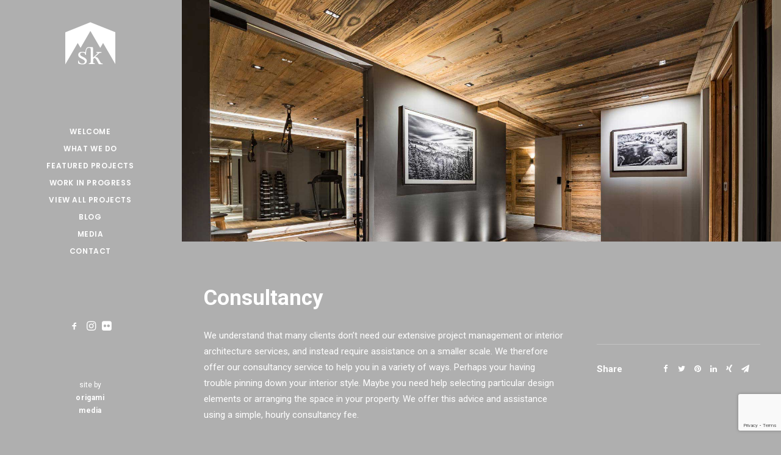

--- FILE ---
content_type: text/html; charset=utf-8
request_url: https://www.google.com/recaptcha/api2/anchor?ar=1&k=6LegTOQZAAAAAPus2zEhX_MsCKK32X3EvFpk0yCD&co=aHR0cHM6Ly9zaGVwYW5ka3lsZXMuY29tOjQ0Mw..&hl=en&v=PoyoqOPhxBO7pBk68S4YbpHZ&size=invisible&anchor-ms=20000&execute-ms=30000&cb=vtqaejfnyrpb
body_size: 48642
content:
<!DOCTYPE HTML><html dir="ltr" lang="en"><head><meta http-equiv="Content-Type" content="text/html; charset=UTF-8">
<meta http-equiv="X-UA-Compatible" content="IE=edge">
<title>reCAPTCHA</title>
<style type="text/css">
/* cyrillic-ext */
@font-face {
  font-family: 'Roboto';
  font-style: normal;
  font-weight: 400;
  font-stretch: 100%;
  src: url(//fonts.gstatic.com/s/roboto/v48/KFO7CnqEu92Fr1ME7kSn66aGLdTylUAMa3GUBHMdazTgWw.woff2) format('woff2');
  unicode-range: U+0460-052F, U+1C80-1C8A, U+20B4, U+2DE0-2DFF, U+A640-A69F, U+FE2E-FE2F;
}
/* cyrillic */
@font-face {
  font-family: 'Roboto';
  font-style: normal;
  font-weight: 400;
  font-stretch: 100%;
  src: url(//fonts.gstatic.com/s/roboto/v48/KFO7CnqEu92Fr1ME7kSn66aGLdTylUAMa3iUBHMdazTgWw.woff2) format('woff2');
  unicode-range: U+0301, U+0400-045F, U+0490-0491, U+04B0-04B1, U+2116;
}
/* greek-ext */
@font-face {
  font-family: 'Roboto';
  font-style: normal;
  font-weight: 400;
  font-stretch: 100%;
  src: url(//fonts.gstatic.com/s/roboto/v48/KFO7CnqEu92Fr1ME7kSn66aGLdTylUAMa3CUBHMdazTgWw.woff2) format('woff2');
  unicode-range: U+1F00-1FFF;
}
/* greek */
@font-face {
  font-family: 'Roboto';
  font-style: normal;
  font-weight: 400;
  font-stretch: 100%;
  src: url(//fonts.gstatic.com/s/roboto/v48/KFO7CnqEu92Fr1ME7kSn66aGLdTylUAMa3-UBHMdazTgWw.woff2) format('woff2');
  unicode-range: U+0370-0377, U+037A-037F, U+0384-038A, U+038C, U+038E-03A1, U+03A3-03FF;
}
/* math */
@font-face {
  font-family: 'Roboto';
  font-style: normal;
  font-weight: 400;
  font-stretch: 100%;
  src: url(//fonts.gstatic.com/s/roboto/v48/KFO7CnqEu92Fr1ME7kSn66aGLdTylUAMawCUBHMdazTgWw.woff2) format('woff2');
  unicode-range: U+0302-0303, U+0305, U+0307-0308, U+0310, U+0312, U+0315, U+031A, U+0326-0327, U+032C, U+032F-0330, U+0332-0333, U+0338, U+033A, U+0346, U+034D, U+0391-03A1, U+03A3-03A9, U+03B1-03C9, U+03D1, U+03D5-03D6, U+03F0-03F1, U+03F4-03F5, U+2016-2017, U+2034-2038, U+203C, U+2040, U+2043, U+2047, U+2050, U+2057, U+205F, U+2070-2071, U+2074-208E, U+2090-209C, U+20D0-20DC, U+20E1, U+20E5-20EF, U+2100-2112, U+2114-2115, U+2117-2121, U+2123-214F, U+2190, U+2192, U+2194-21AE, U+21B0-21E5, U+21F1-21F2, U+21F4-2211, U+2213-2214, U+2216-22FF, U+2308-230B, U+2310, U+2319, U+231C-2321, U+2336-237A, U+237C, U+2395, U+239B-23B7, U+23D0, U+23DC-23E1, U+2474-2475, U+25AF, U+25B3, U+25B7, U+25BD, U+25C1, U+25CA, U+25CC, U+25FB, U+266D-266F, U+27C0-27FF, U+2900-2AFF, U+2B0E-2B11, U+2B30-2B4C, U+2BFE, U+3030, U+FF5B, U+FF5D, U+1D400-1D7FF, U+1EE00-1EEFF;
}
/* symbols */
@font-face {
  font-family: 'Roboto';
  font-style: normal;
  font-weight: 400;
  font-stretch: 100%;
  src: url(//fonts.gstatic.com/s/roboto/v48/KFO7CnqEu92Fr1ME7kSn66aGLdTylUAMaxKUBHMdazTgWw.woff2) format('woff2');
  unicode-range: U+0001-000C, U+000E-001F, U+007F-009F, U+20DD-20E0, U+20E2-20E4, U+2150-218F, U+2190, U+2192, U+2194-2199, U+21AF, U+21E6-21F0, U+21F3, U+2218-2219, U+2299, U+22C4-22C6, U+2300-243F, U+2440-244A, U+2460-24FF, U+25A0-27BF, U+2800-28FF, U+2921-2922, U+2981, U+29BF, U+29EB, U+2B00-2BFF, U+4DC0-4DFF, U+FFF9-FFFB, U+10140-1018E, U+10190-1019C, U+101A0, U+101D0-101FD, U+102E0-102FB, U+10E60-10E7E, U+1D2C0-1D2D3, U+1D2E0-1D37F, U+1F000-1F0FF, U+1F100-1F1AD, U+1F1E6-1F1FF, U+1F30D-1F30F, U+1F315, U+1F31C, U+1F31E, U+1F320-1F32C, U+1F336, U+1F378, U+1F37D, U+1F382, U+1F393-1F39F, U+1F3A7-1F3A8, U+1F3AC-1F3AF, U+1F3C2, U+1F3C4-1F3C6, U+1F3CA-1F3CE, U+1F3D4-1F3E0, U+1F3ED, U+1F3F1-1F3F3, U+1F3F5-1F3F7, U+1F408, U+1F415, U+1F41F, U+1F426, U+1F43F, U+1F441-1F442, U+1F444, U+1F446-1F449, U+1F44C-1F44E, U+1F453, U+1F46A, U+1F47D, U+1F4A3, U+1F4B0, U+1F4B3, U+1F4B9, U+1F4BB, U+1F4BF, U+1F4C8-1F4CB, U+1F4D6, U+1F4DA, U+1F4DF, U+1F4E3-1F4E6, U+1F4EA-1F4ED, U+1F4F7, U+1F4F9-1F4FB, U+1F4FD-1F4FE, U+1F503, U+1F507-1F50B, U+1F50D, U+1F512-1F513, U+1F53E-1F54A, U+1F54F-1F5FA, U+1F610, U+1F650-1F67F, U+1F687, U+1F68D, U+1F691, U+1F694, U+1F698, U+1F6AD, U+1F6B2, U+1F6B9-1F6BA, U+1F6BC, U+1F6C6-1F6CF, U+1F6D3-1F6D7, U+1F6E0-1F6EA, U+1F6F0-1F6F3, U+1F6F7-1F6FC, U+1F700-1F7FF, U+1F800-1F80B, U+1F810-1F847, U+1F850-1F859, U+1F860-1F887, U+1F890-1F8AD, U+1F8B0-1F8BB, U+1F8C0-1F8C1, U+1F900-1F90B, U+1F93B, U+1F946, U+1F984, U+1F996, U+1F9E9, U+1FA00-1FA6F, U+1FA70-1FA7C, U+1FA80-1FA89, U+1FA8F-1FAC6, U+1FACE-1FADC, U+1FADF-1FAE9, U+1FAF0-1FAF8, U+1FB00-1FBFF;
}
/* vietnamese */
@font-face {
  font-family: 'Roboto';
  font-style: normal;
  font-weight: 400;
  font-stretch: 100%;
  src: url(//fonts.gstatic.com/s/roboto/v48/KFO7CnqEu92Fr1ME7kSn66aGLdTylUAMa3OUBHMdazTgWw.woff2) format('woff2');
  unicode-range: U+0102-0103, U+0110-0111, U+0128-0129, U+0168-0169, U+01A0-01A1, U+01AF-01B0, U+0300-0301, U+0303-0304, U+0308-0309, U+0323, U+0329, U+1EA0-1EF9, U+20AB;
}
/* latin-ext */
@font-face {
  font-family: 'Roboto';
  font-style: normal;
  font-weight: 400;
  font-stretch: 100%;
  src: url(//fonts.gstatic.com/s/roboto/v48/KFO7CnqEu92Fr1ME7kSn66aGLdTylUAMa3KUBHMdazTgWw.woff2) format('woff2');
  unicode-range: U+0100-02BA, U+02BD-02C5, U+02C7-02CC, U+02CE-02D7, U+02DD-02FF, U+0304, U+0308, U+0329, U+1D00-1DBF, U+1E00-1E9F, U+1EF2-1EFF, U+2020, U+20A0-20AB, U+20AD-20C0, U+2113, U+2C60-2C7F, U+A720-A7FF;
}
/* latin */
@font-face {
  font-family: 'Roboto';
  font-style: normal;
  font-weight: 400;
  font-stretch: 100%;
  src: url(//fonts.gstatic.com/s/roboto/v48/KFO7CnqEu92Fr1ME7kSn66aGLdTylUAMa3yUBHMdazQ.woff2) format('woff2');
  unicode-range: U+0000-00FF, U+0131, U+0152-0153, U+02BB-02BC, U+02C6, U+02DA, U+02DC, U+0304, U+0308, U+0329, U+2000-206F, U+20AC, U+2122, U+2191, U+2193, U+2212, U+2215, U+FEFF, U+FFFD;
}
/* cyrillic-ext */
@font-face {
  font-family: 'Roboto';
  font-style: normal;
  font-weight: 500;
  font-stretch: 100%;
  src: url(//fonts.gstatic.com/s/roboto/v48/KFO7CnqEu92Fr1ME7kSn66aGLdTylUAMa3GUBHMdazTgWw.woff2) format('woff2');
  unicode-range: U+0460-052F, U+1C80-1C8A, U+20B4, U+2DE0-2DFF, U+A640-A69F, U+FE2E-FE2F;
}
/* cyrillic */
@font-face {
  font-family: 'Roboto';
  font-style: normal;
  font-weight: 500;
  font-stretch: 100%;
  src: url(//fonts.gstatic.com/s/roboto/v48/KFO7CnqEu92Fr1ME7kSn66aGLdTylUAMa3iUBHMdazTgWw.woff2) format('woff2');
  unicode-range: U+0301, U+0400-045F, U+0490-0491, U+04B0-04B1, U+2116;
}
/* greek-ext */
@font-face {
  font-family: 'Roboto';
  font-style: normal;
  font-weight: 500;
  font-stretch: 100%;
  src: url(//fonts.gstatic.com/s/roboto/v48/KFO7CnqEu92Fr1ME7kSn66aGLdTylUAMa3CUBHMdazTgWw.woff2) format('woff2');
  unicode-range: U+1F00-1FFF;
}
/* greek */
@font-face {
  font-family: 'Roboto';
  font-style: normal;
  font-weight: 500;
  font-stretch: 100%;
  src: url(//fonts.gstatic.com/s/roboto/v48/KFO7CnqEu92Fr1ME7kSn66aGLdTylUAMa3-UBHMdazTgWw.woff2) format('woff2');
  unicode-range: U+0370-0377, U+037A-037F, U+0384-038A, U+038C, U+038E-03A1, U+03A3-03FF;
}
/* math */
@font-face {
  font-family: 'Roboto';
  font-style: normal;
  font-weight: 500;
  font-stretch: 100%;
  src: url(//fonts.gstatic.com/s/roboto/v48/KFO7CnqEu92Fr1ME7kSn66aGLdTylUAMawCUBHMdazTgWw.woff2) format('woff2');
  unicode-range: U+0302-0303, U+0305, U+0307-0308, U+0310, U+0312, U+0315, U+031A, U+0326-0327, U+032C, U+032F-0330, U+0332-0333, U+0338, U+033A, U+0346, U+034D, U+0391-03A1, U+03A3-03A9, U+03B1-03C9, U+03D1, U+03D5-03D6, U+03F0-03F1, U+03F4-03F5, U+2016-2017, U+2034-2038, U+203C, U+2040, U+2043, U+2047, U+2050, U+2057, U+205F, U+2070-2071, U+2074-208E, U+2090-209C, U+20D0-20DC, U+20E1, U+20E5-20EF, U+2100-2112, U+2114-2115, U+2117-2121, U+2123-214F, U+2190, U+2192, U+2194-21AE, U+21B0-21E5, U+21F1-21F2, U+21F4-2211, U+2213-2214, U+2216-22FF, U+2308-230B, U+2310, U+2319, U+231C-2321, U+2336-237A, U+237C, U+2395, U+239B-23B7, U+23D0, U+23DC-23E1, U+2474-2475, U+25AF, U+25B3, U+25B7, U+25BD, U+25C1, U+25CA, U+25CC, U+25FB, U+266D-266F, U+27C0-27FF, U+2900-2AFF, U+2B0E-2B11, U+2B30-2B4C, U+2BFE, U+3030, U+FF5B, U+FF5D, U+1D400-1D7FF, U+1EE00-1EEFF;
}
/* symbols */
@font-face {
  font-family: 'Roboto';
  font-style: normal;
  font-weight: 500;
  font-stretch: 100%;
  src: url(//fonts.gstatic.com/s/roboto/v48/KFO7CnqEu92Fr1ME7kSn66aGLdTylUAMaxKUBHMdazTgWw.woff2) format('woff2');
  unicode-range: U+0001-000C, U+000E-001F, U+007F-009F, U+20DD-20E0, U+20E2-20E4, U+2150-218F, U+2190, U+2192, U+2194-2199, U+21AF, U+21E6-21F0, U+21F3, U+2218-2219, U+2299, U+22C4-22C6, U+2300-243F, U+2440-244A, U+2460-24FF, U+25A0-27BF, U+2800-28FF, U+2921-2922, U+2981, U+29BF, U+29EB, U+2B00-2BFF, U+4DC0-4DFF, U+FFF9-FFFB, U+10140-1018E, U+10190-1019C, U+101A0, U+101D0-101FD, U+102E0-102FB, U+10E60-10E7E, U+1D2C0-1D2D3, U+1D2E0-1D37F, U+1F000-1F0FF, U+1F100-1F1AD, U+1F1E6-1F1FF, U+1F30D-1F30F, U+1F315, U+1F31C, U+1F31E, U+1F320-1F32C, U+1F336, U+1F378, U+1F37D, U+1F382, U+1F393-1F39F, U+1F3A7-1F3A8, U+1F3AC-1F3AF, U+1F3C2, U+1F3C4-1F3C6, U+1F3CA-1F3CE, U+1F3D4-1F3E0, U+1F3ED, U+1F3F1-1F3F3, U+1F3F5-1F3F7, U+1F408, U+1F415, U+1F41F, U+1F426, U+1F43F, U+1F441-1F442, U+1F444, U+1F446-1F449, U+1F44C-1F44E, U+1F453, U+1F46A, U+1F47D, U+1F4A3, U+1F4B0, U+1F4B3, U+1F4B9, U+1F4BB, U+1F4BF, U+1F4C8-1F4CB, U+1F4D6, U+1F4DA, U+1F4DF, U+1F4E3-1F4E6, U+1F4EA-1F4ED, U+1F4F7, U+1F4F9-1F4FB, U+1F4FD-1F4FE, U+1F503, U+1F507-1F50B, U+1F50D, U+1F512-1F513, U+1F53E-1F54A, U+1F54F-1F5FA, U+1F610, U+1F650-1F67F, U+1F687, U+1F68D, U+1F691, U+1F694, U+1F698, U+1F6AD, U+1F6B2, U+1F6B9-1F6BA, U+1F6BC, U+1F6C6-1F6CF, U+1F6D3-1F6D7, U+1F6E0-1F6EA, U+1F6F0-1F6F3, U+1F6F7-1F6FC, U+1F700-1F7FF, U+1F800-1F80B, U+1F810-1F847, U+1F850-1F859, U+1F860-1F887, U+1F890-1F8AD, U+1F8B0-1F8BB, U+1F8C0-1F8C1, U+1F900-1F90B, U+1F93B, U+1F946, U+1F984, U+1F996, U+1F9E9, U+1FA00-1FA6F, U+1FA70-1FA7C, U+1FA80-1FA89, U+1FA8F-1FAC6, U+1FACE-1FADC, U+1FADF-1FAE9, U+1FAF0-1FAF8, U+1FB00-1FBFF;
}
/* vietnamese */
@font-face {
  font-family: 'Roboto';
  font-style: normal;
  font-weight: 500;
  font-stretch: 100%;
  src: url(//fonts.gstatic.com/s/roboto/v48/KFO7CnqEu92Fr1ME7kSn66aGLdTylUAMa3OUBHMdazTgWw.woff2) format('woff2');
  unicode-range: U+0102-0103, U+0110-0111, U+0128-0129, U+0168-0169, U+01A0-01A1, U+01AF-01B0, U+0300-0301, U+0303-0304, U+0308-0309, U+0323, U+0329, U+1EA0-1EF9, U+20AB;
}
/* latin-ext */
@font-face {
  font-family: 'Roboto';
  font-style: normal;
  font-weight: 500;
  font-stretch: 100%;
  src: url(//fonts.gstatic.com/s/roboto/v48/KFO7CnqEu92Fr1ME7kSn66aGLdTylUAMa3KUBHMdazTgWw.woff2) format('woff2');
  unicode-range: U+0100-02BA, U+02BD-02C5, U+02C7-02CC, U+02CE-02D7, U+02DD-02FF, U+0304, U+0308, U+0329, U+1D00-1DBF, U+1E00-1E9F, U+1EF2-1EFF, U+2020, U+20A0-20AB, U+20AD-20C0, U+2113, U+2C60-2C7F, U+A720-A7FF;
}
/* latin */
@font-face {
  font-family: 'Roboto';
  font-style: normal;
  font-weight: 500;
  font-stretch: 100%;
  src: url(//fonts.gstatic.com/s/roboto/v48/KFO7CnqEu92Fr1ME7kSn66aGLdTylUAMa3yUBHMdazQ.woff2) format('woff2');
  unicode-range: U+0000-00FF, U+0131, U+0152-0153, U+02BB-02BC, U+02C6, U+02DA, U+02DC, U+0304, U+0308, U+0329, U+2000-206F, U+20AC, U+2122, U+2191, U+2193, U+2212, U+2215, U+FEFF, U+FFFD;
}
/* cyrillic-ext */
@font-face {
  font-family: 'Roboto';
  font-style: normal;
  font-weight: 900;
  font-stretch: 100%;
  src: url(//fonts.gstatic.com/s/roboto/v48/KFO7CnqEu92Fr1ME7kSn66aGLdTylUAMa3GUBHMdazTgWw.woff2) format('woff2');
  unicode-range: U+0460-052F, U+1C80-1C8A, U+20B4, U+2DE0-2DFF, U+A640-A69F, U+FE2E-FE2F;
}
/* cyrillic */
@font-face {
  font-family: 'Roboto';
  font-style: normal;
  font-weight: 900;
  font-stretch: 100%;
  src: url(//fonts.gstatic.com/s/roboto/v48/KFO7CnqEu92Fr1ME7kSn66aGLdTylUAMa3iUBHMdazTgWw.woff2) format('woff2');
  unicode-range: U+0301, U+0400-045F, U+0490-0491, U+04B0-04B1, U+2116;
}
/* greek-ext */
@font-face {
  font-family: 'Roboto';
  font-style: normal;
  font-weight: 900;
  font-stretch: 100%;
  src: url(//fonts.gstatic.com/s/roboto/v48/KFO7CnqEu92Fr1ME7kSn66aGLdTylUAMa3CUBHMdazTgWw.woff2) format('woff2');
  unicode-range: U+1F00-1FFF;
}
/* greek */
@font-face {
  font-family: 'Roboto';
  font-style: normal;
  font-weight: 900;
  font-stretch: 100%;
  src: url(//fonts.gstatic.com/s/roboto/v48/KFO7CnqEu92Fr1ME7kSn66aGLdTylUAMa3-UBHMdazTgWw.woff2) format('woff2');
  unicode-range: U+0370-0377, U+037A-037F, U+0384-038A, U+038C, U+038E-03A1, U+03A3-03FF;
}
/* math */
@font-face {
  font-family: 'Roboto';
  font-style: normal;
  font-weight: 900;
  font-stretch: 100%;
  src: url(//fonts.gstatic.com/s/roboto/v48/KFO7CnqEu92Fr1ME7kSn66aGLdTylUAMawCUBHMdazTgWw.woff2) format('woff2');
  unicode-range: U+0302-0303, U+0305, U+0307-0308, U+0310, U+0312, U+0315, U+031A, U+0326-0327, U+032C, U+032F-0330, U+0332-0333, U+0338, U+033A, U+0346, U+034D, U+0391-03A1, U+03A3-03A9, U+03B1-03C9, U+03D1, U+03D5-03D6, U+03F0-03F1, U+03F4-03F5, U+2016-2017, U+2034-2038, U+203C, U+2040, U+2043, U+2047, U+2050, U+2057, U+205F, U+2070-2071, U+2074-208E, U+2090-209C, U+20D0-20DC, U+20E1, U+20E5-20EF, U+2100-2112, U+2114-2115, U+2117-2121, U+2123-214F, U+2190, U+2192, U+2194-21AE, U+21B0-21E5, U+21F1-21F2, U+21F4-2211, U+2213-2214, U+2216-22FF, U+2308-230B, U+2310, U+2319, U+231C-2321, U+2336-237A, U+237C, U+2395, U+239B-23B7, U+23D0, U+23DC-23E1, U+2474-2475, U+25AF, U+25B3, U+25B7, U+25BD, U+25C1, U+25CA, U+25CC, U+25FB, U+266D-266F, U+27C0-27FF, U+2900-2AFF, U+2B0E-2B11, U+2B30-2B4C, U+2BFE, U+3030, U+FF5B, U+FF5D, U+1D400-1D7FF, U+1EE00-1EEFF;
}
/* symbols */
@font-face {
  font-family: 'Roboto';
  font-style: normal;
  font-weight: 900;
  font-stretch: 100%;
  src: url(//fonts.gstatic.com/s/roboto/v48/KFO7CnqEu92Fr1ME7kSn66aGLdTylUAMaxKUBHMdazTgWw.woff2) format('woff2');
  unicode-range: U+0001-000C, U+000E-001F, U+007F-009F, U+20DD-20E0, U+20E2-20E4, U+2150-218F, U+2190, U+2192, U+2194-2199, U+21AF, U+21E6-21F0, U+21F3, U+2218-2219, U+2299, U+22C4-22C6, U+2300-243F, U+2440-244A, U+2460-24FF, U+25A0-27BF, U+2800-28FF, U+2921-2922, U+2981, U+29BF, U+29EB, U+2B00-2BFF, U+4DC0-4DFF, U+FFF9-FFFB, U+10140-1018E, U+10190-1019C, U+101A0, U+101D0-101FD, U+102E0-102FB, U+10E60-10E7E, U+1D2C0-1D2D3, U+1D2E0-1D37F, U+1F000-1F0FF, U+1F100-1F1AD, U+1F1E6-1F1FF, U+1F30D-1F30F, U+1F315, U+1F31C, U+1F31E, U+1F320-1F32C, U+1F336, U+1F378, U+1F37D, U+1F382, U+1F393-1F39F, U+1F3A7-1F3A8, U+1F3AC-1F3AF, U+1F3C2, U+1F3C4-1F3C6, U+1F3CA-1F3CE, U+1F3D4-1F3E0, U+1F3ED, U+1F3F1-1F3F3, U+1F3F5-1F3F7, U+1F408, U+1F415, U+1F41F, U+1F426, U+1F43F, U+1F441-1F442, U+1F444, U+1F446-1F449, U+1F44C-1F44E, U+1F453, U+1F46A, U+1F47D, U+1F4A3, U+1F4B0, U+1F4B3, U+1F4B9, U+1F4BB, U+1F4BF, U+1F4C8-1F4CB, U+1F4D6, U+1F4DA, U+1F4DF, U+1F4E3-1F4E6, U+1F4EA-1F4ED, U+1F4F7, U+1F4F9-1F4FB, U+1F4FD-1F4FE, U+1F503, U+1F507-1F50B, U+1F50D, U+1F512-1F513, U+1F53E-1F54A, U+1F54F-1F5FA, U+1F610, U+1F650-1F67F, U+1F687, U+1F68D, U+1F691, U+1F694, U+1F698, U+1F6AD, U+1F6B2, U+1F6B9-1F6BA, U+1F6BC, U+1F6C6-1F6CF, U+1F6D3-1F6D7, U+1F6E0-1F6EA, U+1F6F0-1F6F3, U+1F6F7-1F6FC, U+1F700-1F7FF, U+1F800-1F80B, U+1F810-1F847, U+1F850-1F859, U+1F860-1F887, U+1F890-1F8AD, U+1F8B0-1F8BB, U+1F8C0-1F8C1, U+1F900-1F90B, U+1F93B, U+1F946, U+1F984, U+1F996, U+1F9E9, U+1FA00-1FA6F, U+1FA70-1FA7C, U+1FA80-1FA89, U+1FA8F-1FAC6, U+1FACE-1FADC, U+1FADF-1FAE9, U+1FAF0-1FAF8, U+1FB00-1FBFF;
}
/* vietnamese */
@font-face {
  font-family: 'Roboto';
  font-style: normal;
  font-weight: 900;
  font-stretch: 100%;
  src: url(//fonts.gstatic.com/s/roboto/v48/KFO7CnqEu92Fr1ME7kSn66aGLdTylUAMa3OUBHMdazTgWw.woff2) format('woff2');
  unicode-range: U+0102-0103, U+0110-0111, U+0128-0129, U+0168-0169, U+01A0-01A1, U+01AF-01B0, U+0300-0301, U+0303-0304, U+0308-0309, U+0323, U+0329, U+1EA0-1EF9, U+20AB;
}
/* latin-ext */
@font-face {
  font-family: 'Roboto';
  font-style: normal;
  font-weight: 900;
  font-stretch: 100%;
  src: url(//fonts.gstatic.com/s/roboto/v48/KFO7CnqEu92Fr1ME7kSn66aGLdTylUAMa3KUBHMdazTgWw.woff2) format('woff2');
  unicode-range: U+0100-02BA, U+02BD-02C5, U+02C7-02CC, U+02CE-02D7, U+02DD-02FF, U+0304, U+0308, U+0329, U+1D00-1DBF, U+1E00-1E9F, U+1EF2-1EFF, U+2020, U+20A0-20AB, U+20AD-20C0, U+2113, U+2C60-2C7F, U+A720-A7FF;
}
/* latin */
@font-face {
  font-family: 'Roboto';
  font-style: normal;
  font-weight: 900;
  font-stretch: 100%;
  src: url(//fonts.gstatic.com/s/roboto/v48/KFO7CnqEu92Fr1ME7kSn66aGLdTylUAMa3yUBHMdazQ.woff2) format('woff2');
  unicode-range: U+0000-00FF, U+0131, U+0152-0153, U+02BB-02BC, U+02C6, U+02DA, U+02DC, U+0304, U+0308, U+0329, U+2000-206F, U+20AC, U+2122, U+2191, U+2193, U+2212, U+2215, U+FEFF, U+FFFD;
}

</style>
<link rel="stylesheet" type="text/css" href="https://www.gstatic.com/recaptcha/releases/PoyoqOPhxBO7pBk68S4YbpHZ/styles__ltr.css">
<script nonce="eRbNLpav6JyuNJFcwNh0Jw" type="text/javascript">window['__recaptcha_api'] = 'https://www.google.com/recaptcha/api2/';</script>
<script type="text/javascript" src="https://www.gstatic.com/recaptcha/releases/PoyoqOPhxBO7pBk68S4YbpHZ/recaptcha__en.js" nonce="eRbNLpav6JyuNJFcwNh0Jw">
      
    </script></head>
<body><div id="rc-anchor-alert" class="rc-anchor-alert"></div>
<input type="hidden" id="recaptcha-token" value="[base64]">
<script type="text/javascript" nonce="eRbNLpav6JyuNJFcwNh0Jw">
      recaptcha.anchor.Main.init("[\x22ainput\x22,[\x22bgdata\x22,\x22\x22,\[base64]/[base64]/[base64]/[base64]/cjw8ejpyPj4+eil9Y2F0Y2gobCl7dGhyb3cgbDt9fSxIPWZ1bmN0aW9uKHcsdCx6KXtpZih3PT0xOTR8fHc9PTIwOCl0LnZbd10/dC52W3ddLmNvbmNhdCh6KTp0LnZbd109b2Yoeix0KTtlbHNle2lmKHQuYkImJnchPTMxNylyZXR1cm47dz09NjZ8fHc9PTEyMnx8dz09NDcwfHx3PT00NHx8dz09NDE2fHx3PT0zOTd8fHc9PTQyMXx8dz09Njh8fHc9PTcwfHx3PT0xODQ/[base64]/[base64]/[base64]/bmV3IGRbVl0oSlswXSk6cD09Mj9uZXcgZFtWXShKWzBdLEpbMV0pOnA9PTM/bmV3IGRbVl0oSlswXSxKWzFdLEpbMl0pOnA9PTQ/[base64]/[base64]/[base64]/[base64]\x22,\[base64]\\u003d\\u003d\x22,\x22eXrCj8ORwr/Ds8KIFG3Dr8OdwpXCr0plTFHCoMO/FcKOM3fDq8OtEsOROm/DmsOdDcKzSxPDi8KqIcODw7wUw5lGwrbCosO8B8K0w5k2w4paS0/CqsO/TcK5wrDCusO8woN9w4PCscOhZUobwqfDmcO0wqZpw4nDtMKQw4UBwoDCuFDDondjNgdTw5wYwq/ClVPCqyTCkERPdUEVYsOaEMOcwqvClD/DiSfCnsOoRF88e8KGdjExw7cXR2RmwrglwoTCm8Kxw7XDtcOTQzRGw6LCnsOxw6NtI8K5NjbCusOnw5g8wrI/QBnDjMOmLw9KNAnDhi/ChQ4Vw5gTwoomOsOMwoxFbsOVw5k5WsOFw4QbDksWEQxiwoLCpTYPeU/CoGAEOsKLSCEXDVhdRhFlNsOWw4jCucKKw4lyw6EKScKSJcOYwplfwqHDi8OaIBwgMDfDncOLw6ZEdcOTwobCrFZfw6fDuQHChsKJMsKVw6xdOlM7Ch9dwpllQBLDncK8N8O2eMK8QsK0wrzDoMO8aFhuLgHCrsOydW/CikzDuxAWw4N/GMOdwpFJw5rCu2x/w6HDqcK6wpJEMcKfwq3Cg1/DhMKZw6ZAOxAVwrDCh8OkwqPCujMTSWkxN3PCp8KJwr/CuMOywpJuw6Ilw7vCoMOZw7VoU1/CvFzDgnBfYG/DpcKoMcK2C0JXw4XDnkYaRDTCtsKCwp8Gb8OGaxRxB2xQwrxEwo7Cu8OGw4rDgAAHw6zCusOSw4rCvhg3SghHwqvDhVdJwrILK8KDQ8Oiej1pw7bDiMOqThdhTRjCqcOTVxDCvsO1TS1mQAMyw5V/EEXDpcKPS8KSwq9awrbDg8KRVEzCuG9BXTNeLcKlw7zDn3rCisORw4wZRVVgwrB5HsKfVsOLwpVvS3oIY8K/woA7EkVsJQHDhQ3Dp8OZAsO0w4YIw4R2VcO/w6U1N8OFwqQRBD3DnMKVQsOAw4jDjsOcwqLChA/DqsOHw6JTH8ORa8O6fA7CpyTCgMKQFXTDk8KKAsKuAUjDgMOGOBcUw4PDjsKfLMOcIkzCtQvDiMK6wp7DslkdcWI/[base64]/fcK9AMK2PUvDhcOzwoHCk8KPwqfDkcOcPcKfesOXwqdwwo3Di8KVwrYDwrDDjMK9FnXCkgcvwoHDoCTCr2PCgcKQwqM+wqLClnTCmg1WNcOgw47CncKJNyjCq8O0woQ4w5fCjhfCqcO1SsOYwoLDp8KIw4AHDcOMC8O4w5vDhBbCgMOGwq/CmF7DkQ4EVMOnR8KKXcO7w4ULwoTDlAUYOsOKwprCgXkuKcO+wrzDv8KBKsK4w7vDtMOpw7FSVFN4wpo1PsK1wpXDnkEbwrvDvGDCnznCocKXw60fTcKGw4FyFDhtw7jDgEtNaG0+c8KqdcOMZTDCgl/[base64]/[base64]/[base64]/TcKBw5ZEwqAHMMKQA23DmkvCsMKCYC4WwogvFyjCuDJqwp/CoMO1TcKNWsOtIcKdw4rCnMODwoRAw75wXjHDgUxlf2JCw7t4dMKhwoADwrbDgBk5AsOQMXpgXcOcwqnCtQtiwqhmIX/DrizCtCzCoETDrcK5TsKXwpYhKxphw7Zqw5ZSwr5dZHzCjsO9bCPDvzBiCsK5w5rClxJzcFvDmAzCgsKKwoUBwoQuPhxFUcKlwopjw7Vkw6tgVy4/[base64]/bcK/w5nDj3nDumBYwoMAw7wrwozCi3h8w5bDmV7DpMOvdHg3NEcvw6/DqVUYw6xpAGYrVC16wr9Pw5bCiyTDkQ3CoXYkw54YwoAdw6x9fMKKBm/Ds2zDo8KZwoFPOWl4wo3Cvx4Td8OQRsK6FsO9FlAMBcKWHx1+wpAJwoFve8KZwrvCj8KzFsOzwrfCoWxFNV/CmUDDjsK5SmXDpcODRClOPMK9wokpZ0DDkHzDpD7DicOcJEXCgsOowqYdNBM+NHjDuF/DisOdLm56w6pkewvDnsKzw5J9w6M7ZMK2w6QHwpPCn8ORw4oMbAR4VA/Dg8KvDgrCr8Kvw7vChMKvw5EGO8KIcnx8LTDDpcOuwp9WGFbCuMKRwqpQXxxkwrNhP2zDgiXCjGQ0w4LDoU3Cv8KkGcKFw7Zpw4oLUC00Wnt1w6nCrTFDw5vDpV/CjTA4dRfCpMKxdkjCksK0XsObwr5AwqLCl2k+wocQwq5ww4fChMOhWXDCj8Kuw5HDm2/DkMOKw6bDjcKqXcK8w4TDqj4SL8OKw4xNIUoTwqLDowHDo20pDEbCrDXCl0xCHsOICQMWw44Nw41/[base64]/w6HDrlzDlFLCp8OdVsOiw7MBw78SfmjCsE3DqzRKNTrCj3/[base64]/DnsOrI8KBwoLDqcOuYMKOO8O0Ri1ew7MfYz4EesOPI2p6cRjDqcKIw7sVREd5IMKEw6rCqgUicT52BcK2w5/CuMKswoPDrMKgLsOWw5zDg8KPdCPDm8OUw4bCsMO1woh+dcKbwqrCgGnCvCTCisO4wqbDul/DkC8qD0JJw7RFP8KxPcOZw6QOw4QTwpPCicORwr0dwrLDt2gbwqkdUsKjfDPDgD4Hw78Hw7UoFAHCvFcgwoRIM8OGw5A/ScOHwq0zwqJdUsKJAnsKLcOCHMKceG4Ww4JHYGXDpcOZM8Kbw4XDql/[base64]/CisO2KcO+w6QwUsKTICbDnMKDw7/DnF/CsCPDsUUewr3DiU7DpsOVRMO0Uzs8BEnCsMKRwoZdw7Buw7N5w4vDtMKLVMKtfMKmwo9keSxQV8O0YXYzwoonExM3wrkNw7FZbRxDLghwwpPDgArDuVTDjsOFwokew4nCrxDDmMOranjDvktswr/CrmREYS/DnClHw7rDiF8XwqHCgMObw5PDkCrCpwnCpXRpZhQWw7LCqj89wr3CkcO5woLDvV4nwoEYFBLClR1pwpHDjMOGNQTCusO3ey3ChRfCs8O4w5jCrcKuwrDCoMO/dmnCmsKAFiwMDsK9wq/DvxAkQjAvZ8KFJ8KYaHnChXbCusKKIBrClMK0K8OBe8KSwoxPB8OiO8OAFCYqBsKfwrdGbhTDucK4esO+CMK/[base64]/DsgxiwojCnU7ChwUgw4Fbw5hXUcKhacOUecKMwptgw7DCoVZhwpbDlTVlw5oEw7loD8OWw6QhMMKSLsOqwoZyKMKdflvCqhvCr8KXw5M5GcOzwqnDrUXDlcK+WMOVPsKkwoQrCj5SwqJBwrDCo8OVwpRdw6ptEkIqHjnCj8KBbMK/w6XCl8Okw6cJw7gRFsOMRH/[base64]/DjxVRwpN3SMO0w4jCg2Iww4EdwqbCjBnDpgAmwp3CuC3DnF0VAMKCZwjCt3AkCMKlHigLPMOYS8KHajTDkg3DkcONGh8Hw7tLw6JDFsK6w4/CiMKPVFnCoMOJw6Qew58OwphkeRHCtsOfwo4Ywr/CrQPCgCDDu8OTA8K8aQ1OWBR9wrvDpQ4TwpjDtsKAwpzCtGduA3nDoMKkFcKEw6VbVz5aVcO+HsKQGHxmD0XDvcO9NntUwqgbwrogQsOQw4nCr8O+B8Kqw4sMTMOfwr3ComDDgAtgJndFKMOxw6w4w51ufwkow6DDg2fDj8O4aMOjHT/CnMKawpUHw64ZRsKTNmLDhQHCq8Oaw5EPT8KJQiRXw4/CtcKpw6ttw6HCtMKDacOPTzBvw5J8f3hcwpctwpfCkQDDsxzCncKdwoXDs8KbaxLDgcKfXHhNw5/Cv3wrwp8leAFrw6TDscOhw6LDscKDXMKZw63CtMKiUcK4VcOMJMKMwrJ5bcK4AsKrKsKtBD7Cki7DkE3CmMOXeT/[base64]/DpTvDvTYawqvCocKReS4Qw5bCqxh0U8KwVW/DmcOWYMOVwr89w5Q6wronwp3DimfCrsKrw7V8w5HCksK5w4pUfmjCqSbCuMKZw5RFw7HChznCmsOcwr7CvCNCRsOIwol8w5E5w7NoewfDuHRFYDrCtMOBwojCp2FlwqUDw4kywqDCjsO9MMK1L2bDkMOWw4HDjcK1B8K7byXDoTVIIsKHCWkCw6nCiU/Dg8O7wpZkTD4kw5YHw47CmMOfw7rDp8KUw7clAsOFw4pZwonDjsKtMMO9woJcaGrCuU/CgcOdwpjCvDQnwrc0T8OkwrvCkcKKRMOCw4h/w4TCrV10GCwTIFs0IVLDosOWwqpvbznCosKWa1vDh2hAwpLCm8Kzw4TDmMOvYwQleT9SMgwPbn7CvcOvfzRawpPDhyfCqcOXLUQKw58nwoZuwpHCq8KmwoR7OncNN8O/dnYww6lZIMK3Dl3Dq8OZw4tSw6XDpsOJbcOnwqzCl0/DsVIUwojCp8Obw4nDog/Di8O5woLDvsO4M8K+ZcK+Z8KJw4rCi8OxGMOUw4fClcKKw4kBXEHCt2PDrmYyw5ZpHcKWwpBAesK1w6J2fcOEE8Ouwrlbw5dERSHCrMKYfG/[base64]/wodBw5HCsixANcOMb8KzKwzCn23CqTk5ZAMcwp83w6c8w6ZNw49qw6LCgsKZX8KZwqHDrRNQw4UNwpvCmAMPwpVAw73CrMO3HQ3CmB5TIMO4wo5jwosvw6DCoHnDnsKow74PPU5hwro+w4RkwoUyJVILwrbDqsKsOsOMw6/ClXwOwr4kVWpqw5DCsMKTw6lJw4zDhB8Tw4vCkgF+R8OYQsOIwqPCr2xBwo/[base64]/[base64]/[base64]/[base64]/CkzYPXGnCoMKTwrAAwrLDncKNw4VtZw1kwoPDucOtw4jDusKSw79ITsKTw7zDmcKWZ8OQAcO7DTxxLcObw4DClh4PwrvDoQUCw41bw7zDgAZPVcKrL8K4YcOpT8O7w5shCcO8Ox7DisOuKMKTw5MCV0fDpcOnw4fDhyTDoXAJdG1QFnIvw47DjEDDsg/DicOzMlnDoSbDrGvCqBvCiMKswpFSw48VXm0qwonCqHoew4TDg8OZwqPDh3Ycw5vCs1wsRUR/w5BuW8KGwr/CtS/[base64]/aFHCrcO2wqtMW3vDocKbcC/[base64]/w5A9f8KPfcO5bVpawrszGTvDmXIQDXktw7DCm8KbwpUiwr/DhcOyAwHDtwnCisKzPcO7w6/[base64]/DmsOUwq3CkwArRMKxIMKvwrIuYV5Zwrw1HcKCP8KRa3cLEWzDrcKOwonCtcOAIMOAwrXDlTN+wpTDi8KvbMKfwrxUwoHDvDgZwrzCscO6WMOJE8KMwr/[base64]/Dj4HWErCqR8Jw6Apc8KswrfDkTZzwrsdwrnDiV3Cu1bCoR3DjcKiwoRcG8KAGMKxw45vwpLDhzPDu8KKwp/Dm8OjFcKHfsOAOzwdw6bCqSfCogvDg1BUwphEw6rCt8Olw7F6M8KNWcOZw4nDjsKodMKBwoLCgnzCq1/DvB3Cr28uwoICU8OQw6tqTkt0w6HDq1t5ZD/DnCXCo8OuaUtyw5PCrC7DtFMww5Nxw5TClcKYwpxCesKfDMOHRMOGw64sw7fDgjsqecKcEsKBwojCkMK4woLCu8KDdMOqwpHCi8ONw6jDtcKGw5w9w5RmbAtrH8KJwoDCmMO7WBAHC3Iuwp8GFmDCocO8J8Obw57DmMOYw6bDucK/FsOJGhbCocKOAMOpWiDDqsOOw5p5wo/[base64]/[base64]/DsyAKT8K3wpnDklcgwrjCs8OaWCLCkmzDjMK5TcOsaWzDuMOfAx4rakovXUBfwqnCrizCjh9iw6nCsAbDn11wJcKhwqbCnmnChmURw5vDuMOcMCHChMO4YcOiIEk2QyrDpyhowo0YwqTDuV/DqiQLw6HDsMKET8KrH8KMw5fDr8KTw6ZcBMOgaMKHL27DqSzDhEMoKD7CtsO5wq0hblBSw63Dr0kaVgrCv2k0GcK7BVd3w7vCpyLCu1cFw4l4wpV2PDXDsMK/VlkjJRBww5nDrTpfwpDDpsK4cAHCj8KBw7XDj2/[base64]/CtsOtwqzDgHLCgjcWcU0jZsK/YMO5w6bDpQd+RF3Cq8O5NcONRlxJOAs3w5PDj1EBMyUIw5zDg8ORw5pUwqXDvnhAdAcOw6jDsCUEwrfDqMOlw7o9w4UYBkXCrsOvVcOGw7oiOcK1w5RWaQ/DicOwf8OFZcOqYhnCsUbCrCDDh0bClMKlCsK8AsOTJA7DvxnDog/[base64]/O8OaGSkdfRZnwqHCksO2wpxMB8OlwrYFwok/[base64]/Cmgo+w53CoXjDgcK9w7/DqCvCiMKXworCtcKLO8O/BS/CscOtMsKzAUBMW3JTRgvCj1JEw7bCsX3DgHXDg8OfGcOPLGgGLj3DocOTw458IH3CmMKmwp3DoMKHwpkpLsKbw4BTTcK/HMOkdMOMwrrDq8KcJVjCih1rTl07wod8Y8OzSXtXesKaw4/CvcKUwpwgGsKNw4bDohMLwqPCpcO1w5jDr8KGwp1Uw4bDigjDhwvDoMKcwpnChcOiw5PCj8Ovwo/Cj8KPdT0UJsK/[base64]/Cm8KSMsKNbUfCoMKewpLDhcOfT8OKHMOWw7I+wrAifG0ZwpHDu8Ofwr3CvR3DhMOvw7Fww4bCrTLCpCcsKsKUwo/CiyZdCn7CrF85AsOrBcKkBsK4KlTDoSAKwpbCp8OgOmDCvEwZbcOqKMKzwr0cd1HDlSFzwqXCqBpbwq/Djj0/fcKgVsKmMG7CssO6wojDuiTDv1EnC8OUw7/Dj8O0SRTCh8KPccO1wrMIQXDDpTEywpfDp18gw6xPw7Zew7rCtsKowr/CjgA4wr7DsiURE8KsIw4hd8OUL3BIw5Azw5c+CxXDmELCssOqw4VNw7HCj8O2w4JfwrJ3w5hUwpPCj8O6VsOUIFpMKhjCtsKkw6wJwo/DscOYwoweQEdDRkUmw6QTVcOaw5B0bsKEcgRZwoXDqsOHw7XDvENdwokXwrrCpU/DqzFHAMKmw6TDvsKAwq81Hl/Dqw7DsMKUwppxwoYwwrZ3wpViwoU2Zw/CvBEFeCVXCcKVX3DCiMOjPA/Cj10RJFYyw5wawqjCjzMZwp4hMwTDqARBw6rDmStGw6fDuU/DmyYkCsOuwrHDoGhswrLDjisew49vZcOAQ8KOXMKEHMOeLsKTPlRzw7tDw6jDpi8cO3ozwoHCsMKMFjtrwrPDq2IYwpsrwp/[base64]/DrcOkJ2rCsxRiODZIa8OQwrfDjcKJwpDDpD0yNcKtYXbCtHYSwqE2wrnCnMK8ISdSNMK/TsO1LhfDiXfDjcO7I3RQXl4TwqjDkELDglrDvBTDtsOTGMK7T8Kow4jCusOqPAtowo/Cs8OhCz9GwrrDh8OGwrvDnsOARcK5Z3RXw6MLwocdwqnDksONwo4hOG7CtsKqw5x4QA9owoYAAcKkYxTConRcFUJ4w6h0ZcOlQMK5w4Qjw7d/CsKkci5NwrJcwoLDuMK0Q3dRw6rCh8KnworDiMOXamPCom8Rw6/DkRsbaMOzCA88SkTChCbCmh5rw74kOX5DwotzDsOtfSFqw7TDlgbDmMKvw6lGwovCs8Oewp3Clx06NMKYwr7CqsKibcKSJwHCqh7DoTHDscOKXsO3w74Rw6/CsUIMwqg2w7jCl0VGw6/DvX3Cq8KOwqHDhcKZFcKLY0hxw7/DnxoiLcK/wpQWwp5kw58RExI3FcKXwrxSIA84w5VEw6jDq3EvXsOIZzsmEV7CplfDhBNBwqdSw6jDrsOuDMObeHt2ZcO+AcOswqJcwpJgBi7DrylnGsKcTWLCojPDp8OuwrA6TcKyVMOiwoZKw482w5HDunN/w7UkwrNVTMOgeEsfwpHCmsOMCEvDjcO1w6ktwpRPwoIYd1LDl3TDpXjDiQY5GwthE8OjK8KRw5o6LhrDssOvw6/CtcK4E1XDkQfCmsOuC8OJHQ/Cn8K5wpkJw7gxwqzDmWQswprCkBPCn8KrwqZwEgp7w7E3wqPDjMOIXCfDlCnDq8KcbMOMDnhawrXDtiTCgTBeBsO7w7ljecO5f1lbwoILdcOVcsKvfcO6IREhw50gw7bDrMOgwrDCnsOrw7F6w5jDisKWWcKMV8ORFCbCjE3DkT7CsVAFw5fDh8OQw55cwq/DvsKBc8OWwqRywpjCicKIw5fCg8KPw4XDqQnCozLDpSRPAMKGUcOqVgYMwrt4wqU8wpHDr8OKWWrDkmo9DMK1KR/[base64]/Cu8OVwpMiAMOOw47DkCJ8wqXCpcOgw6jDkAskVMKXw4kEEjkKEMOQwpjCjcOUwowZFXBQw6tGw67ChQvDnhlYecKww6XCtyjDjcKlWcKtPsOqwqF/w614MwxZw67Cm3vCssOVHcObw7Rlw45ZEsOUwq1/wqHDp3hSLzgHRHJkw7x+Z8Krw4Jrw7fDpsOvw6sUw6rDjmTCl8Ofw53DrTvCkgkOw6luBiDDqmRgw5XDswnCoC/CssOnwqzCvcKRXsKawqkWwr0qfSZzfHAcw617w4jDvGLDpMOSwqPCv8K9wrvDtsKaRFZdMC8ZLk16DWXChcKywoQNw5gLP8K5fcOlw5jCscO2RsO8wr/CryolM8O9JWXCpV8kw57DhQjCpmcpEMO5w5UKw5HCr0xkaRzDiMKmw5IjJcK0w4HDlcOJfsOnwrw3XxbCgkvDhwdjw4rCqQR7X8KeRUfDtwZDw7V6d8OgIsKrKMKseUUawpAswqZZw5AOw5dDw57DlC8Hd3UWPcKpw544LsOiwrTDl8O8Q8Kbw4TCvHZmNcKxZcK/UiPCh392w5daw4rCsjlJbhgRw7zCm2N/wpVpLMKcP8OGQ3sXGxE5wrLCt3MkwoPCu0/DqG3Cv8KGDm/CqggFFsKQw6Itw4lZNsKiIWk/FcO+ccKuwr9iw48AZS9Pb8KmwrjCjcOjMcKRJhrCjMKGC8KTwr7DqcOzw702w5LDgcOpwqFvVjc/wqvDh8O4XFfCrMOJa8OWwpUpdcOqVW93bzXDiMKsEcKswrvCmsOYQnvCjynDuVzChR5KY8OgCcOpwpLDoMOowoFLw7lyQEM9E8OmwqxCHMOpUVDCncKIaRHDtCccB1ZaHQrCm8K3woshKTnCu8KNcWbDgQLCkMKiw7ZXDsOtwprCs8KNN8OTOR/Dr8K8wp5OwqXCusKTw5nDnADDgQ12w4RWwoY5wo/DmMOCwpfDmcKaUMKtMcKpw5drwrvDtMKxwrhRw6fCgjZOIMKCMMOFdE7CtMK5Dl/[base64]/[base64]/[base64]/DnA7DscKhaVzDrW/Cq2DDhcK4O3F6HVgew5DChMO5G8OmwoTDj8KScsKgIsO0VEPDr8OMJ37CmMOPOVhsw50AZgIdwpl/[base64]/Drh7CqEnCh2JnNsO9XcOIdErCsWbDiSvDjS/[base64]/Co8Kjw57DkMOxEm3Cg3HDhcOvw5zCksOTwpQ0SmLDlSopRxvCqcOORVbCnU7CkMOUw63CvkoeKTd1w7nDtHvCmEt0DVZkw7zDig0leQJ/[base64]/Cn8KyflAiwqBET8KHWifCnMKnwrx2cStAwp/DvBfDoDUWBcKcwrJdwoFqQcK8UsOxw4PDgH85aHgBeETDonPCnF7CnsOFwqPDo8KaCMKwAwxJwoDDiD0JGcK6w4vCh00odEvClSZJwo5NIsK0AjPDv8O3O8K/aRlhYRcDN8OrCQ/CjMO1w6cBAkA8woLCjhFDwp7DjMO1VWoIfEF1w69iw7XCpMOlw5LDlxTDm8OpIMOewrnCrXvDuy3DpC95TsOMDQnDh8KXMsKZwrYMw6fCgxPDhMO4wq1uw5c/wpDChV1Sc8KQJCsqwpRYw7o0wofCtlMIQ8OEwrpVwpLDmMO+w5DDjSw4BC/DhsKXwokhw6HClw1gWMOkXcKcw5pew5MNahPDu8OJwojDuXpnw6fCnV4Zw5bDjUMKwo3Dq2BdwrFLNWvCs2rCgcK1wpDCjMK8wppow4XCm8Kla0DDt8KnJcK9wohVw6s1wofCuwoLwrImwqrDvWpqw4PDvsO7wo5WSj7DmlUjw6/Cjm3DvXrCqMORPMKTWsO9wo3Co8KmwrrCjcKZZsKnw4rDh8O1w6o0w4pneF8/[base64]/[base64]/w6Utw7fDmsO5w4VKDcOlw7nCvMKlw50jwobCr8OLw7rDu0/DjRU9HTXDlWZ3BgByBcKdI8O8wqtAwrhgw7PCiEg+w5xJwqDDhBPDvsKwwpLCrMKyFMOlw6R+wpJOCRdfL8O3w4Y0w6nCuMKKwpLCqnLDo8O/HxoaVsOfcUFNfC1lTg/DrWQbw5XCjjU9PMKrTsOdw6HCgg7Cuk5hw5QFR8OAGnBrwrBiPXXDlMK1wpE3wppFS13DtGgqR8KIw4hpGcOZN0rDrMKnwp7DiRLDpsODwoVwwqhqU8K4RcOJwpXDvsK9fT/CncOYw5PDlcODNzvDtW3DuSgDwqE+wqvDmMODaVPDkg7CtsOuL3HChsOVw5daL8Okw7Mmw4AYPSIhT8KgBmrCo8Ocw61Vw47Cg8KHw5IUXB3Dk0XDoglxw7UZwqkeLCcYw69VXxLDjAM0w4jDqcK/dBB8wqBlw6UowrfCtjDCuT7CrcOgw4zDhcKACUtBd8KfwpDDhmzDkS8WOcO+NsODw7EMKMOLwpnCqcKgwpjDrMOBOg4aRwLDhX/CmMOXwrjCrSENw4HDnsOAPSjCi8KzZsKrHsOTwo/Cih/DsiQ+YXrCijQBwrPDhnFDQcKlBsKDZFPDp3rCpH4/S8O/RcOCwpDCo2g1woXCnMK7w6MvBwPDg2tLHTjDtRM7wovDjWPCg2fDrghawp4Iwo/Cv3xLPUkPbsO2MnZxRMOSwoUBwpNvw5IVwrYGaAjDoA5vYcOgKMKTw4fDr8O+wp/Ck2NnCMOrw6IrfsOpJH5lcHYwwqoewrRaw6zCicKnAcKFw4HDs8O8HT8XJQnDrcO1w4MAw49KwoXChBHCtsKHwqhAwpvCvDbCucORFRkHEnzDhMOIDCgTw5TDsQ/CncOnwqBqM28Fwq44I8KTRcOtw54XwoY8R8O9w5HCucKVIMKxwr9wRyfDtCp/MsKzQjLCqFMkwpjClEIJw6hdJMOIVWPCvXXDssKfP1TCiEk3w6V1VsK7OsKOc1d7S1zCpDLCkcKoTGbCplLDv3p1C8K3w542w5bCk8K2bA9rDUInHcOsw77DvsOMwrzDhA1gw5dDRF/CrcO0JVDDgMOPwqUdCMOUwqnClhICXsKlBH/[base64]/[base64]/wqnDkMKxKcO3wps4w4VKa8OWw7jCg8OUw5zDvcKjw6PCrhVDwpPCr3VnVC7CkgPCiS8rwojCrsOZQMO1wrvDpMKbwos7Am3CswDDosKBwovCvm4RwrYBA8O0w5vClMO3w4nChMKXC8OlKsKCw5DDtMK7w4fCqhTCi39jw6HDgg/DkQ5/w5XDoyN8w47CmE9mwr7DtkXDtlDCksOPIsOXScOhTcOsw4kPwrbDs1jCrMOXw7Ijw5IkHVAowqRRDG9ow6Ukwoh3wqMbw6TCscORbsOGwqzDksKpLMOGGQZsAMKINwzDtGrDqTLCmMKPB8K0IsO/wpMzw5zCq0nCgMONwrXDgMODVG9GwooVwofDmMKpw7kfP2Z5ZMKVbCDCrMO0e3zDlMK8RsKcWkjDkR8OWMKLw5jCsQLDncK/ZEkcw5QAwqwSwpZgGX03wo5owoDDqE9EIMOtWsKVwolndVgkL1XDnQYZw4/CpWjDiMK0NHfDqMOYcMOkw7DDsMK8GsOeHcKWRmzCpcO1LgIYw5YFesKzPsOtwqLDoiYtGXnDpzINw6JcwpMvZCopN8KvZsKJwqpaw7I1w4h1acKvwphlw5tKbsK/C8KBwropw4/CpsOAMwhuOWnCmsO3wobDkcOuwozDtsOFwqJ/CV/[base64]/CrcKVw6jDrsK8w6dYaSYtBHgPdzDCqcOwYWJwwozCkBjCpVg6wo9OwoI6wpDDuMOJwqo1w73Cr8KEwrLDiDzDohHDiBZ2wodgBW3CmMOTw5TCs8KOw53CqMO/cMO/bsOew4zCuXvClMKTw4FVwqfChUoNw57DusKkKzkDwrrCpy3DqTHClsOzwrvCgVYUwqdLwrPCgMOTI8KSQsO9QVRGDjMfXcK6wpwnw7cGRFAfZsOxB3olMhnDoxl9esOmMDIvCMKyc27CkWjCpl86w4k+w7HCjcOjw6x+wr7Dqh4lKQVCwoLCt8Ovw5/Ci0zDj2XDuMOgwq5Zw4bDhARVworCiS3DkcKUw7HDvVkiwrELw6Uow43CgW/DklDCjF3DrsKCdhPDl8Ktw57DlH0Kw4smLsKowpZ0HMK1QcO8w5rCscOoDQHCtcKfw4dmw6h4w7zCpnJAW1/DjsOAw5LCmDMxa8OtwoPCj8K4XxLDsMOOw4N5TMKvw7QKNMKXw5g0IsK1ZhzCp8KqP8OkZXDDi3t8woMNZGTCh8KqwrbDk8OqwrrDu8OobGZqwofCgMKvwqNoFkDDoMKwUHzDj8ODV2jDvsOZw5YkRcOYY8KgwognW1PDl8K9w7HDlgHCisKAw7bCgW/CsMKyw4AtSV1HX1sSwrzCqMOLdRLCpwdCYsK2w6lnw70Ww5tzHDTCn8O1QAPCl8KfD8O8wrfDnjd4w7nClHdjwpoxwpHDmlbDucONwpZSNsKIwofDkcOEw5zCq8Oiwr1eITnDgy9TMcOSwobCt8K6w4fDvsKKw5DCp8K0KMOYZEvCtMOmwohEFlRQJcONMl/DgMKDwqrCq8OSa8KVwpnDpUPDrMKGwpTDsEl6w4TCpcOhGsO6NsOucH5wUsKHfD9tDgbCp2dZw7VdPSVnDcKSw6/DhHfCoXjDvMOtIMOmXMOxw73ClMOtwq/[base64]/CjMKNwovCs1g1HMKDw7XDkcK5w6V3bsONwo3DhsOWwoIQV8OTFyLCs1k3wqPCvMO/MUbDpwN1w6N0fBloc2rCoMOcWQsvw6N1wrsIaD4CXnBpw43DiMKnw6J3w4wWcU4decO/OQpKIMKrwp7CjsK+Y8O8VMOcw6/CkMKxDsOUGsKCw60bwrc+wprCn8Kyw6Qlw49rw5XDgsKTAcKqa8K9RxPDpMKSw6gvJH3CgsOFATfDiyTDr3DCgVgPVxvCrwzDj0NTPVRVRcODLsOvw4hwH0nCmx56JcKXXBoDwpw3w6jDjMKmDMKiwpDCvcKAw7B4wrcZGcK2AzzDqMOoFMKkw7/ChQ3DlsOjwqE2WcOCTw/DkcOkMGwjG8OGw6bDmiDDh8KCR3M6wqXDtTfDqMO9worDnsOfYyPDmMK1wq/Cik/CmEAqw6jDm8O2wrkRw5QVwrXCu8KswrbDqQbDu8KSwpzDinl6wq05w7wrw4HDrMKOeMKZw50EHsOQTcKWTAjCj8ONwq1VwqfCjDPCmms/WBbCtQAKwpvDri46aBrClC7Cu8KTWcKQwogNOCfDn8K1FlU7wqrCj8Krw4PCtsKUQcO2wpNsckLCvcOXMyAMw4rCjlHCk8KAw7LDvj/DsG/ChMKMTU5pFsK6w6wbOGvDqMKqw7QPEGHClsKQdsKXDC41DcKrdiZkDcO8R8ObHG4sMMKyw6rDscOCScKETFNYw4bDrGcpw7DClXHDrcKGw7lrP03DusOwWMKvGsOsZsK/Cy8Lw7ktw4rDsQbDrsOdQGbCoMO2w5HDl8KwKcO8F0AkS8KDw4vDvAoTT1cRwqXDtcO8HcOkC1s/IcOWwoPDusKgw5dEw57Di8KgLwvDuGt4cQsBYcKKw4ZUwpjDhnDCtMKGMcOzVcOFY3JewqhGJiJJVHdXw4AOw5rDvcO9I8K+w5TCk2TClMOad8OLw794wpIIw7AnL0kvVljDpQlvIcKiwp9LNW/DoMOGVHlqw4tiZ8OsGsK0QQEkwrIHDcOdw5PCq8KldhHCr8OCL3cbw6kAW2d4Z8K/wrDClmt5dsOww5rCrcKHwo/DtgzCl8OLw6/DjsOPU8OBwpnDlsOhDsKYwpPDhcO9w5A6ZcO/wqsLw6rCvi1MwrgEwphOwqAhGxPCszoIw5QMaMOSNcOsc8KXw6BSE8KGVcKOw4fCjMO0QsKCw6XCkko2aHnChUbDnD7CrMKYwp9ywps5woY9PcKNwqtow4RWTlfDlMOuw6DCrcOowqXCiMO1wq/[base64]/N3bDksK1EnV2V1DDi8Kaw5cww4JwC8KkBGHCpUhpEMO4w6zDlxRZOmFXw7PCjE4lwo0GworDhDTDgVhnGsKhVV/CosKWwrs0JA/CvD/CsxoWwqTCrMOLV8OYwp8nw6TCgsKYOHo0KcOow4/Ct8KrTcKIawDDu2AXSsK8w7jCvjxhw7AMwp8uVUjDkcO6eRXDvnBUasKXw6AjcWzCm2fDnsKlw7fDpRPDtMKCw6ZQwq/[base64]/CpcKZSVtZwoDDl8OucEoZd8OCck3Drj0vwqzDjGRnS8KHwohDFBPDo3R2w5PDisOrwrogwqlGwoDDvsO+wqxoLkjCuDBLwrxOw6bCh8O7d8K1w6bDt8OmUiIsw6AAPsO9GBzDnjdsV1TDqMKAC2/CrMKawrjDj2xYwobDpcKcwogiw6vCssOvw7XCjsKSKsKQdGdWasOLw7lWXSvDo8O7wovCnhrDvcOMw4jCtMKRFn1UTTzCjhbCvMKBMAjDiyDDiS7DqsOtw45ewqBQw5/Ci8KSwrLCn8KhYEDCqsKNw7VzGhoRwqcqOMOdEcKmJMKLwq5bw6zDn8ODw6MOCMK0wrzCqgYhwpnCkMOUdMOpw7cGfsOwNMKLCcO2MsOKw7rDqH3CucKAZcOEQl/CtBDDg2crwpxIw5vDsXTCvSHCmsK5aMOeSz7DtMO/B8K0XMOZNQbClsO6wrjDvwcIKMOXK8KPw7vDtCzDk8OCwrPCj8K4SMK8w4zCq8Ovw6HDgisIEMKYasOFBRo6XMOhBgLDuT/Ds8KoV8K7Y8KLwonCoMKgEirCu8KZwpLCiSVjw7PCsxMoTsKPHCZFwp7CrVbCoMK1wqbCvMOsw6l7LsO/w7nCi8KQOcOew7k2w5TDjsK6wrrCvcKYSEQ0wr5yelHDoF3DrijCgiLDrVPDtMObcBEKw6PCiXXDm1Itag3CjMK4LcOIwonCi8KUDsO/w6LDvcOWw753UG8QRmgNT0USw4rDi8KLwqvCrDccVj5EwobChHg3SsKkXVRqVcO6JA8ybS7Cm8OPwoAKP1jDj3LCn1/[base64]/DvMOcw6F1eF4NWlXCoTzCmhMXwpXDryLCl8OWb3vCn8KcfzzCkMKMKXZNw7/DlsORwqjDicOWC38iUMKmw6hRPldTwrMBF8OIbsKmw7wpfMOpJUIsAcOdY8OJw6bCvsOBw4hwacKMeBjCrsO8KzTCh8KSwoLDtULCjMO/[base64]/[base64]/CtcK0XzHCvgZ0R8KzGnZUZcOQasK0wqPCmcO2aVHDq3vCgibCsCtlwrMUw7k5K8OowrbDjW5UJlh9wp4jYQUcwovDnVs0w7sJw6sqwp1SE8Kde3oJw4jDml/[base64]/[base64]/[base64]/[base64]/ComwIdTfCkMKnw6LDusOPw6LDqUrDvsKoKnvDhcO5w5zDpcKrw7VkNQQcwrVXfMK6wrFTwrQoIcKwc23DvcKiwo3DhsOJwrDCjwNSwpt/YsO4w53CvAnDhcO2TsOEw69/[base64]/w7tzaMKSLlBMwqQiR8O9wocMw74cwqjCsR8Twq7DlMK6woDDgsO3Cn9zAcK0OErCrU/DpxQewrTClsKBwpPDiWfDoMKqPA/Dr8K5woDCv8OfZAPCrwLCu08jw7jDucOkM8OURcKFw4ECwo3CncOMw7wtw7vCrMOcw5/DgGLConxqVcKswpsAJy3Cq8KRw5DDmsOiwpbDnQrDssOfw4TDoTrDm8OtwrLCicK1w6ktDAVWdsO1woYVwoNaF8OYAWUyXMO0DVLCh8OvNsKLw5DDgRbCgDkgTn58wqXCjxkBXU/Ch8KoKnjCjsODw5ltDXPCvRnDnMO4w49Hw5/DqsOLeDrDi8OYw5kDUcKLwpDDhsK+MycHCnLDg10sw49NZcKwNsKywoUtwoohwrjClcONKcKdwqZ1woTCscKFwpZkw6/DjmvDqMOtMF1UwoHCoUgyBsKbZMOowqDCu8K8w57CrVHDocKXBFhmw4/DuVfCuz3CqnbDr8KpwpIrwovCvsOuwqNZfwtMG8KhSUkUw5DCuA50YzhVG8OaRcOOw4zDpQITw4LDvBZ/wrnDg8OJwoUGwqHCui7DmGvCusO0EsOXcMOdwqkAw7hzw7bCrcOHQQN3TQ7DlsOfw55fw4LCnD85w6Q/GsKIwqPDm8KiBMK9w6zDr8KGw44Ow7BLJ3dDwqUVBSHCulPDgcOfPVbCkmLDrh5mA8OVwqDDokIvwpbDg8KiLwxUw6XDqMKdcsOPB3fCiibCkw1SwrBSeG/CsMOqw44YTXrDrxDDnMK2KV/Dk8KYVSt0NsOoNh5Lw6rDv8OCSzgRwodCEz8yw4ltWFfCjMKcwqcxO8OZw5DCjMObCDjCjcOsw7HCs0/DvMOlw4Qow5AUKEHCk8KxKsO3XDHDsMKCH37CpMO6wptqCz03w7E+JEltKMOJwqBxwozCrMOAw7tUVDzCgWg9wo9Kw7ctw4Ebw6ghw4fCpMOTw40NfMKHDi7Dm8Kvwo1uwp7Do1/DgsO+w7EBPGt/w7DDmsK2w5ZyCTVbw7TCjmXCpsOSdMKKw6zCtlxMwqxFw78bwoXCocKyw6dUX3zDiz7DgB3ChsKSesOCwoYMw43CvcOPOCvCrXnCn0/[base64]/[base64]/CgcORCWENR8ORw7LDgG/CpSzCqcKdw4HCq2h3C3QWwoInwoPCs0DCnRzCgTwXwpzCpVnCqGbCuS/CuMOow7c0w7ICFmnDm8O1wr0Yw7UnIcKqw6PDhcOawrbCvSNswpfCksKAL8OdwrTDssKAw7hdw4jCksKzw70FwobCtMO9w6Vtw4XCtF8QwqrCkcKqwrB4w5xWw4MGNcOJXh7DjGjDpsKnwpwfwrDDqMOrCx3Cu8KkwpfCjU1/a8KDw5puwq3CmcKmbsKSND/ChDXCuQDDkWkYGMKIJgnCmMK3wr9TwqAHSMK/wo7CuQjCrMOhLRrCh3g+VsKccsKZGF/[base64]\\u003d\x22],null,[\x22conf\x22,null,\x226LegTOQZAAAAAPus2zEhX_MsCKK32X3EvFpk0yCD\x22,0,null,null,null,1,[21,125,63,73,95,87,41,43,42,83,102,105,109,121],[1017145,623],0,null,null,null,null,0,null,0,null,700,1,null,0,\[base64]/76lBhnEnQkZnOKMAhk\\u003d\x22,0,0,null,null,1,null,0,0,null,null,null,0],\x22https://shepandkyles.com:443\x22,null,[3,1,1],null,null,null,1,3600,[\x22https://www.google.com/intl/en/policies/privacy/\x22,\x22https://www.google.com/intl/en/policies/terms/\x22],\x22hVZcnvyj5Kc1GgMlmlPA+ZzCwRpKYzjdZqduvLH5rLI\\u003d\x22,1,0,null,1,1768744287281,0,0,[180],null,[85,163],\x22RC-P5Q1iLXG9chdgg\x22,null,null,null,null,null,\x220dAFcWeA7aD3eEqKTftYTwvgrgq-o6VqLTXmCVXjkjNLKdiC85lMt4B4XrDDXCg2FquvGe8PfGwPOcBdHk_jIPcglagvLwocZkbQ\x22,1768827087262]");
    </script></body></html>

--- FILE ---
content_type: image/svg+xml
request_url: https://shepandkyles.com/wp-content/uploads/2017/08/shep-and-kyles.svg
body_size: 1001
content:
<?xml version="1.0" encoding="utf-8"?>
<!-- Generator: Adobe Illustrator 19.0.0, SVG Export Plug-In . SVG Version: 6.00 Build 0)  -->
<svg version="1.1" id="Layer_1" xmlns="http://www.w3.org/2000/svg" xmlns:xlink="http://www.w3.org/1999/xlink" x="0px" y="0px"
	 viewBox="0 0 119.1 102.1" style="enable-background:new 0 0 119.1 102.1;" xml:space="preserve">
<metadata><?xpacket begin="﻿" id="W5M0MpCehiHzreSzNTczkc9d"?>
<x:xmpmeta xmlns:x="adobe:ns:meta/" x:xmptk="Adobe XMP Core 5.6-c067 79.157747, 2015/03/30-23:40:42        ">
   <rdf:RDF xmlns:rdf="http://www.w3.org/1999/02/22-rdf-syntax-ns#">
      <rdf:Description rdf:about=""/>
   </rdf:RDF>
</x:xmpmeta>
                                                                                                    
                                                                                                    
                                                                                                    
                                                                                                    
                                                                                                    
                                                                                                    
                                                                                                    
                                                                                                    
                                                                                                    
                                                                                                    
                                                                                                    
                                                                                                    
                                                                                                    
                                                                                                    
                                                                                                    
                                                                                                    
                                                                                                    
                                                                                                    
                                                                                                    
                                                                                                    
                           
<?xpacket end="w"?></metadata>
<style type="text/css">
	.st0{fill:#4D2F48;}
</style>
<g id="XMLID_1186_">
	<polygon id="XMLID_1490_" class="st0" points="29.5,50.3 36.2,61.9 59.5,21.5 82.9,61.9 89.6,50.3 119.1,101.4 119.1,24.8 
		59.4,0.6 0,24.8 0,101.4 	"/>
	<g id="XMLID_1310_">
		<path id="XMLID_1313_" class="st0" d="M65.8,95.5c0,1.7,0.2,3.5,4,3.5c0.3,0,0.4,0.5,0.4,0.9c0,0.5-0.1,0.9-0.4,0.9H56
			c-0.3,0-0.4-0.5-0.4-0.9c0-0.4,0.1-0.9,0.4-0.9c3.4,0,4.2-1.3,4.2-3.5v-30c0-1.9-0.2-3.6-4.3-3.6c-3.9,0-6.6,3-6.6,12.8v3.9
			c0,0.2-0.4,0.3-0.9,0.3c-0.5,0-0.9-0.1-0.9-0.3c0-3.2-2.6-5.6-6.6-5.6c-3.4,0-5.7,1.1-5.7,4.7c0,2.6,3.4,4.2,7.2,6
			c3.9,1.9,8.6,4.7,8.6,9.3c0,7.6-6,8.4-10.4,8.4c-4.7,0-10.3-1.2-10.3-3.2V93c0-0.3,0.5-0.4,0.9-0.4c0.3,0,0.9,0.1,0.9,0.4
			c0,3.6,3.5,6.6,7.9,6.6c4,0,6.4-1.5,6.4-5.3c0-2.1-2.4-3.9-7.4-6.3c-5.1-2.4-8.3-4.6-8.3-8.9c0-6.4,4.9-7.8,9.9-7.8
			c4.7,0,7,1.3,7,1.3c0.5-8.1,2.9-12.6,8.2-12.6h7.4c1,0,2.5,0.2,2.5,2.8v21.3c0,0.4,0.5,0.8,1,0.4l9-8.5c1.2-1.2,1.9-2.3-1.8-2.3
			c-0.2,0-0.4-0.5-0.4-0.9c0-0.5,0.1-0.9,0.4-0.9h11.6c0.4,0,0.4,0.6,0.4,0.9c0,0.3-0.1,0.9-0.4,0.9c-3.6,0-5.1,0.9-6.6,2.2
			c-1.4,1.4-8.1,7.8-8.1,7.8c3.4,0.1,6.2,1.2,8.7,5.9c1.4,2.7,2.6,4.7,3.3,6.1c1.1,2.1,1.9,3.5,5.5,3.5c0.3,0,0.4,0.5,0.4,0.9
			c0,0.4-0.1,0.9-0.3,0.9h-6.7c-1.1,0-2.6-0.4-3-1.4c-0.5-1-3.2-6.3-4.8-9.3c-2.1-3.9-3.9-4.1-5.3-4.1c-0.4,0.3-2.6,2.6-2.6,2.6
			V95.5z"/>
	</g>
</g>
</svg>


--- FILE ---
content_type: image/svg+xml
request_url: https://shepandkyles.com/wp-content/uploads/2017/08/shep-and-kyles-white.svg
body_size: 998
content:
<?xml version="1.0" encoding="utf-8"?>
<!-- Generator: Adobe Illustrator 19.0.0, SVG Export Plug-In . SVG Version: 6.00 Build 0)  -->
<svg version="1.1" id="Layer_1" xmlns="http://www.w3.org/2000/svg" xmlns:xlink="http://www.w3.org/1999/xlink" x="0px" y="0px"
	 viewBox="0 0 119.1 102.1" style="enable-background:new 0 0 119.1 102.1;" xml:space="preserve">
<metadata><?xpacket begin="﻿" id="W5M0MpCehiHzreSzNTczkc9d"?>
<x:xmpmeta xmlns:x="adobe:ns:meta/" x:xmptk="Adobe XMP Core 5.6-c067 79.157747, 2015/03/30-23:40:42        ">
   <rdf:RDF xmlns:rdf="http://www.w3.org/1999/02/22-rdf-syntax-ns#">
      <rdf:Description rdf:about=""/>
   </rdf:RDF>
</x:xmpmeta>
                                                                                                    
                                                                                                    
                                                                                                    
                                                                                                    
                                                                                                    
                                                                                                    
                                                                                                    
                                                                                                    
                                                                                                    
                                                                                                    
                                                                                                    
                                                                                                    
                                                                                                    
                                                                                                    
                                                                                                    
                                                                                                    
                                                                                                    
                                                                                                    
                                                                                                    
                                                                                                    
                           
<?xpacket end="w"?></metadata>
<style type="text/css">
	.st0{fill:#FFFFFF;}
</style>
<g id="XMLID_1186_">
	<polygon id="XMLID_1490_" class="st0" points="29.5,50.3 36.2,61.9 59.5,21.5 82.9,61.9 89.6,50.3 119.1,101.4 119.1,24.8 
		59.4,0.6 0,24.8 0,101.4 	"/>
	<g id="XMLID_1310_">
		<path id="XMLID_1313_" class="st0" d="M65.8,95.5c0,1.7,0.2,3.5,4,3.5c0.3,0,0.4,0.5,0.4,0.9c0,0.5-0.1,0.9-0.4,0.9H56
			c-0.3,0-0.4-0.5-0.4-0.9c0-0.4,0.1-0.9,0.4-0.9c3.4,0,4.2-1.3,4.2-3.5v-30c0-1.9-0.2-3.6-4.3-3.6c-3.9,0-6.6,3-6.6,12.8v3.9
			c0,0.2-0.4,0.3-0.9,0.3c-0.5,0-0.9-0.1-0.9-0.3c0-3.2-2.6-5.6-6.6-5.6c-3.4,0-5.7,1.1-5.7,4.7c0,2.6,3.4,4.2,7.2,6
			c3.9,1.9,8.6,4.7,8.6,9.3c0,7.6-6,8.4-10.4,8.4c-4.7,0-10.3-1.2-10.3-3.2V93c0-0.3,0.5-0.4,0.9-0.4c0.3,0,0.9,0.1,0.9,0.4
			c0,3.6,3.5,6.6,7.9,6.6c4,0,6.4-1.5,6.4-5.3c0-2.1-2.4-3.9-7.4-6.3c-5.1-2.4-8.3-4.6-8.3-8.9c0-6.4,4.9-7.8,9.9-7.8
			c4.7,0,7,1.3,7,1.3c0.5-8.1,2.9-12.6,8.2-12.6h7.4c1,0,2.5,0.2,2.5,2.8v21.3c0,0.4,0.5,0.8,1,0.4l9-8.5c1.2-1.2,1.9-2.3-1.8-2.3
			c-0.2,0-0.4-0.5-0.4-0.9c0-0.5,0.1-0.9,0.4-0.9h11.6c0.4,0,0.4,0.6,0.4,0.9c0,0.3-0.1,0.9-0.4,0.9c-3.6,0-5.1,0.9-6.6,2.2
			c-1.4,1.4-8.1,7.8-8.1,7.8c3.4,0.1,6.2,1.2,8.7,5.9c1.4,2.7,2.6,4.7,3.3,6.1c1.1,2.1,1.9,3.5,5.5,3.5c0.3,0,0.4,0.5,0.4,0.9
			c0,0.4-0.1,0.9-0.3,0.9h-6.7c-1.1,0-2.6-0.4-3-1.4c-0.5-1-3.2-6.3-4.8-9.3c-2.1-3.9-3.9-4.1-5.3-4.1c-0.4,0.3-2.6,2.6-2.6,2.6
			V95.5z"/>
	</g>
</g>
</svg>
